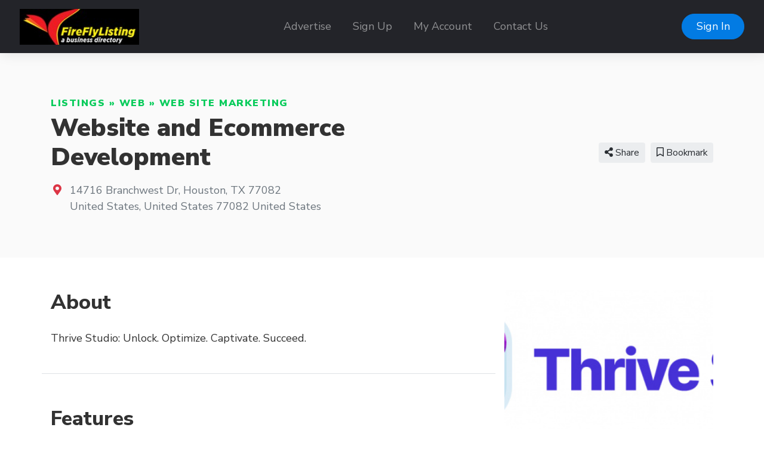

--- FILE ---
content_type: text/javascript
request_url: https://fireflylisting.com/js/leaflet-markers/L.Icon.FontAwesome.js
body_size: 1979
content:
L.Icon.FontAwesome = L.Icon.extend({

    options: {
        popupAnchor: [0, -50]
    },

    createIcon: function () {

        var div = document.createElement('div');
        var options = this.options;

        if(options.iconClasses) {
            div.appendChild(this._createIcon());
        }

        return div;
    },

    _createIcon: function () {

        var options = this.options;

        // container div
        var iconDiv = L.DomUtil.create('div', 'leaflet-fa-markers');

        // feature icon
        var iconSpan = L.DomUtil.create('span', options.iconClasses + ' feature-icon fa-fw');
        iconSpan.style.color = options.iconColor;
        iconSpan.style.textAlign = 'center';

        // XY position adjustments
        if(options.iconYOffset && options.iconYOffset != 0) iconSpan.style.marginTop = options.iconYOffset + 'px';
        if(options.iconXOffset && options.iconXOffset != 0) iconSpan.style.marginLeft = options.iconXOffset + 'px';

        // marker icon L.DomUtil doesn't seem to like svg, just append out html directly
        var markerSvg = document.createElement('div');
        markerSvg.className = "marker-icon-svg";
        markerSvg.innerHTML = '<svg ' +
            'width="32px" ' +
            'height="52px" ' +
            'viewBox="0 0 32 52" ' +
            'version="1.1" ' +
            'xmlns="http://www.w3.org/2000/svg" ' +
            'xmlns:xlink="http://www.w3.org/1999/xlink">' +
            '<path d="'+options.markerPath+'" ' +
            'fill="'+ options.markerColor + '"></path>' +
            '</svg>';


        iconDiv.appendChild(markerSvg);
        iconDiv.appendChild(iconSpan);
        return iconDiv;
    }
});

L.icon.fontAwesome = function (options) {
    return new L.Icon.FontAwesome(options);
};

L.Icon.FontAwesome.prototype.options.markerPath = 'M16,1 C7.7146,1 1,7.65636364 1,15.8648485 C1,24.0760606 16,51 16,51 C16,51 31,24.0760606 31,15.8648485 C31,7.65636364 24.2815,1 16,1 L16,1 Z';
